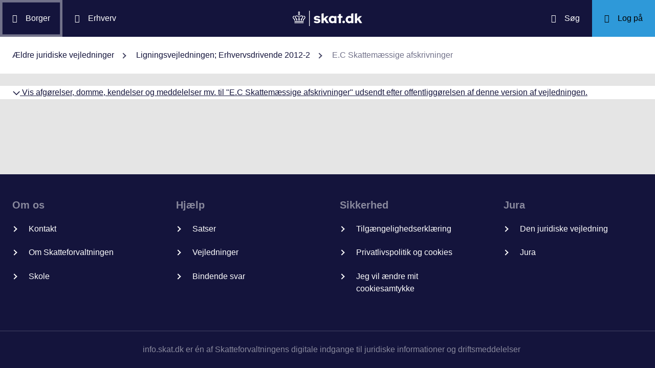

--- FILE ---
content_type: text/html; charset=utf-8
request_url: https://info.skat.dk/data.aspx?oid=102548&vid=205785&lang=da
body_size: 30169
content:
<!DOCTYPE html>
<html xmlns="http://www.w3.org/1999/xhtml" xml:lang="da" lang="da">
	<head>
<title>E.C Skattemæssige afskrivninger - info.skat.dk</title>
<meta http-equiv="Content-Type" content="text/html; charset=UTF-8" />
<meta name="generator" content="Editor4u version 739 - remove deleted text for highlight" />
<meta name="viewport" content="width=device-width, initial-scale=1" />

<meta name="description" content="Denne side er din adgang til info.skat.dk" />
<meta name="robots" content="noindex,noarchive,nosnippet,noimageindex" />
<meta name="DocumentType" content="JuridiskVejledning" />
<meta name="lang" content="da" />
<meta name="name" content="E.C Skattemæssige afskrivninger" />
<meta name="DSstat.pageName" content="E.C Skattemæssige afskrivninger" />
<meta name="pubDate" content="201207160723" />
<meta name="pid" content="3421534" />
<meta name="tid" content="4" />
<meta name="InformationSegment" content="Juridisk_information" />
<meta name="Subcategory" content="Juridisk vejledning" />
<meta name="Category" content="Jura" />
<meta name="DSstat.contentType" content="Vejledning" />
<meta name="DSstat.profile" content="jura" />
<meta name="DSstat.site" content="info.skat.dk" />
<meta name="DSstat.oid" content="102548" />
<meta name="DSstat.oidVersion" content="205785" />
<meta name="DSstat.language" content="da" />
<meta name="DSstat.isDocument" content="1" />

<!-- info.skat internet server 2, version 739 - remove deleted text for highlight -->
<link rel="shortcut icon" href="favicon.ico?v=220" type="image/x-icon" /><link rel="stylesheet" type="text/css" href="/style/print.css?v=220" media="print" />

<link rel="stylesheet" href="/style/main4.css?v=220" type="text/css" media="all" />
<link rel="stylesheet" href="/style/skat-2.15.1.css?v=220" type="text/css" media="all" />
<link rel="stylesheet" href="/style/skat4-test.css?v=220" type="text/css" media="all" />
<!-- design.head end -->
<script src="js/jquery-3.7.1.min.js"></script>
<meta name="DCS.dcssip" content="skat.dk">
<meta property="og:image" content="//info.skat.dk/images/head-image.jpg" /> 
<meta name="msapplication-tap-highlight" content="no" /> 
<meta name="theme-color" content="#14143c" />
<meta name="format-detection" content="telephone=no" />
<link href="style/cludolocal.css" type="text/css" rel="stylesheet" />
<link rel="stylesheet" type="text/css" href="/style/hide-mplink.css?v=220" media="all" />
<!-- avoid empty title -->
	</head>
	<body id="bodyMaster" class="layoutMaster-t4 layoutMaster-o102548 chrome unknown bootstrap4 prod prod2">
<!--googleoff: all-->
		<form method="post" action="./data.aspx?oid=102548&amp;vid=205785&amp;lang=da" id="frmMain" novalidate="1" class="site-wrapper needs-validation">
<div class="aspNetHidden">
<input type="hidden" name="clientoId" id="clientoId" value="102548" />
<input type="hidden" name="clientvId" id="clientvId" value="205785" />
<input type="hidden" name="children" id="children" value="124" />
<input type="hidden" name="clang" id="clang" value="da" />
<input type="hidden" name="server" id="server" value="2" />
<input type="hidden" name="__EVENTTARGET" id="__EVENTTARGET" value="" />
<input type="hidden" name="__EVENTARGUMENT" id="__EVENTARGUMENT" value="" />
<input type="hidden" name="__VIEWSTATE" id="__VIEWSTATE" value="/wEPDwULLTEwMzM4MTk1NTRkZDvYZuWz3fbqFxlgGe3dmbZf0aSC" />
</div>

<script type="text/javascript">
//<![CDATA[
var theForm = document.forms['frmMain'];
if (!theForm) {
    theForm = document.frmMain;
}
function __doPostBack(eventTarget, eventArgument) {
    if (!theForm.onsubmit || (theForm.onsubmit() != false)) {
        theForm.__EVENTTARGET.value = eventTarget;
        theForm.__EVENTARGUMENT.value = eventArgument;
        theForm.submit();
    }
}
//]]>
</script>


<script src="/WebResource.axd?d=Ffc8ZxHhIbhQkAxMdji1TamHjJoVP2HTtUWuJzd4x3hcFeD76zVzCcaUFx0aBM1W-u-Q9MgjugARaCMVVRA3xVE7Lmg1&amp;t=638901608248157332" type="text/javascript"></script>

<!-- design/layoutoId: 68987, originaloId: 10985, alternateLayout: 0 (activated: True), isBS4: True, layoutPersist: 0, cLang: da (DA), addWrapper: False, inclWrapper: False, leftMenuUse: True, isCached: True, domainId: 0, ownId: 0, config.layoutInternet: 10985, scriptInclude: jquery-ui-custom.min.js;jquery-ui-custom.min.css, hasDynamics: False -->

<script src="/ScriptResource.axd?d=Bq2estx8EZb6H_ruFpF9Lv-pzHwLFgdrqt4f6a6SqKJhAem0SOk0K9ZRZ952MlSmHB5bFWvFNykcXJzpRsBZRIYJXa99eGw8YiA7KC8kxWZIRtBRGAYpWqJLBj1rkL7ArsTk-rRbqDQ4ie9Ob7mG0v2d1Rc1&amp;t=5c0e0825" type="text/javascript"></script>
<script src="/ScriptResource.axd?d=QanJ0Gtt7fmrGjroMX-ETJKXPSTK-gmI97p9UsjiBIT0gT34aNXVWKeqzAFuLpgvB-drmiSEPDQALYxvEVhS68kCAuH8WnsUKAcGL6GBM-pqyzvPDPF5t0JR8gRdLGiKyOxfd3blmo7jBnGckwXwEXcCSzvIGGvskL2DsGrS7Z_Hu35d0&amp;t=5c0e0825" type="text/javascript"></script>
<script src="WEBsrv/ajax.asmx/js" type="text/javascript"></script>
<div class="aspNetHidden">

	<input type="hidden" name="__VIEWSTATEGENERATOR" id="__VIEWSTATEGENERATOR" value="9ED6FB81" />
	<input type="hidden" name="__EVENTVALIDATION" id="__EVENTVALIDATION" value="/wEdAAKL84bCSQN2RpK7Xqb99S0xn++rkmX8FElPrNQaa1D+xHiWsOd6e6DAzceM1quzaji2Ob8W" />
</div><script type="text/javascript">
//<![CDATA[
Sys.WebForms.PageRequestManager._initialize('ctl03', 'frmMain', ['tctl07$UpdatePanel1','ctl07_UpdatePanel1'], [], [], 300, '');
//]]>
</script>

			<input name="guid" type="hidden" id="guid" value="3ed57313-0b58-4ea2-80ea-dcf0586b3947" />
			<input type="hidden" name="search" id="search" />
<!--googleon: all-->
            <header class="MPtop" data-oid="68991">
  <div class="container-fluid">
    <div class="row bg-primary position-relative">
      <a
        href="#mainContent"
        class="bg-white p-3 sr-only sr-only-focusable sr-only-focusable-center text-primary"
        style="z-index: 1"
        >Gå til indhold</a
      >
      <div class="col">
        <div class="row h-100">
          <a
            class="segmentBorger col-auto header-element"
            aria-label="Borger"
            href="https://skat.dk/borger"
            ><span class="ikon ikon-borger"></span>
            <span class="d-md-block d-none ml-3">Borger</span></a
          >
          <a
            class="segmentErhverv col-auto header-element"
            aria-label="Erhverv"
            href="https://skat.dk/erhverv"
            ><span class="ikon ikon-erhverv"></span>
            <span class="d-md-block d-none ml-3">Erhverv</span></a
          >
        </div>
      </div>
      <a href="data.aspx?oid=68996" class="col-auto header-element skatdklogo"
        ><span class="sr-only">Gå til forside</span></a
      >
      <div class="col">
        <div class="row h-100 justify-content-end">
          <a
            id="searchModalMaster"
            class="col-auto header-element"
            aria-label="Søg på skat.dk"
            href="#"
            data-focus-element="#siteSearch"
            data-toggle="modal"
            data-target="#searchModal"
            ><span class="ikon ikon-soeg"></span>
            <span class="d-md-block d-none ml-3">Søg</span></a
          >
          <a
            class="col-auto header-element bg-skatdk bg-hover bg-focus"
            href="#"
            aria-label="Log på TastSelv som enten borger eller erhverv"
            data-focus-element="siteLogin"
            data-toggle="modal"
            data-target="#loginModal"
            ><span class="ikon ikon-log-ind"></span>
            <span class="d-md-block d-none ml-3">Log på</span></a
          >
        </div>
      </div>
    </div>
    <nav class="row bg-white" aria-label="brødkrumme. Aktuel hierarkisk placering på skat.dk" data-oid="13470"> <ul id="breadcrumb" class="breadcrumb"><li class='breadcrumb-item first'><a href="data.aspx?oid=130961&lang=da&filter=da"  title="Vis: Ældre juridiske vejledninger" data-click="breadcrum">Ældre juridiske vejledninger</a></li><li class='breadcrumb-item'><a href="data.aspx?oid=102490&vid=205785&lang=da"  title="Vis: Ligningsvejledningen; Erhvervsdrivende 2012-2" data-click="breadcrum">Ligningsvejledningen; Erhvervsdrivende 2012-2</a></li><li class='breadcrumb-item last active'>E.C Skattemæssige afskrivninger</li></ul>

</nav>
  </div>
</header>
<div class="modal fade" tabindex="-1" role="dialog" id="searchModal" style="display: none;" aria-hidden="true" data-oid="8882">
	<div class="modal-dialog modal-md">
		<div class="modal-content">
			<div class="modal-header">
				<button type="button" class="close" data-dismiss="modal" aria-label="Luk vinduet for søgning">
					<span aria-hidden="true"></span>
				</button>
			</div>
			<div class="modal-body skts-search-modal" id="cludo-search-content-form">
				<div class="input-group" id="siteSearchWrapper">
					<label class="sr-only" for="siteSearch">Hvad søger du?</label>
					<input type="search" id="siteSearch" class="form-control" placeholder="Hvad søger du?" />
					<span class="input-group-btn">
						<button id="siteSearchButton" class="btn btn-primary" type="submit">
							<span class="input-group-btn">
								<span class="sr-only">Søg</span>
							</span>
						</button>
					</span>
<div class="mt-4">Skriv ikke personlige oplysninger (fx dit cpr-nr.). Vi gemmer søgninger til statistik, så vi løbende kan forbedre søgefunktionen. <a href="https://skat.dk/sikkerhed/privatlivspolitik-og-cookies/privatlivspolitik-skatteforvaltningen" aria-label="Gemmense privatlivspolitik" style="text-decoration:underline" target="_blank">Se privatlivspolitik</a>.</div>
				</div>
			</div>
		</div>
	</div>
</div> <div class="modal fade" tabindex="-1" role="dialog" id="loginModal" style="display: none;" aria-hidden="true" data-oid="15027">
  <div class="modal-dialog modal-lg modal-xl">
    <div class="modal-content">
      <div class="modal-header">
        <button type="button" class="close" data-dismiss="modal" aria-label="Luk logon vinduet"><span aria-hidden="true"></span></button>
      </div>
      <div class="modal-body pt-0">
<div id="messageTop"></div>
        <div class="row no-gutters">
          <div class="col-12 col-lg">
            <div class="collapser mt-3">
              <button class="collapser__header" type="button" data-toggle="collapse" data-target="#loginBorger" aria-expanded="false" aria-controls="loginBorger">Log på som borger</button>
              <div class="collapse mb-n2" id="loginBorger">
                <div class="collapser__body">
<div id="menu1"></div>
                  <p class="text-center"><a class="dap-aktionslink dap-aktionslink-skatdk" href="https://www.tastselv.skat.dk/borger/loginsso" aria-label="Log på med MitID borger" data-event="login_click,type:borger[colon]log på med MitID">Log på med MitID</a></p>
                  <hr />
                  <ul class="list-unstyled">
                    <li>
                      <a href="https://www.tastselv.skat.dk/borger/loginpin" aria-label="Log på med TastSelv-kode borger" data-event="login_click,type:borger[colon]log på med tastselv kode">Log på med TastSelv-kode</a>
                    </li>
                    <li>
                      <a href="https://www.tastselv.skat.dk/part/login" aria-label="Log på med autorisation borger" data-event="login_click,type:borger[colon]log på med autorisation">Log på med autorisation</a>
                    </li>
                    <li>
                      <a href="data.aspx?oId=17109&amp;vId=0" aria-label="Bestil kode borger">Bestil kode</a>
                    </li>
                  </ul>
                </div>
              </div>
            </div>
          </div>
<div class="d-none d-lg-block col-auto spacer small border-left pr-3 ml-3 my-4"></div>
          <div class="col-12 col-lg dap-login-block">
            <div class="collapser mt-3">
              <button class="collapser__header" type="button" data-toggle="collapse" data-target="#loginErhverv" aria-expanded="false" aria-controls="loginErhverv">Log på som erhverv</button>
              <div class="collapse mb-n2" id="loginErhverv">
                <div class="collapser__body">
<div id="menu2"></div>
                  <p class="text-center"><a class="dap-aktionslink dap-aktionslink-skatdk" href="https://pdcs.skat.dk/dcs-atn-gateway/nemlogin?userType=virksomhed&amp;targetUrl=aHR0cHM6Ly9udHNlLnNrYXQuZGsvbnRzZS1mcm9udC9mb3JzaWRl" aria-label="Log på med MitID Erhverv" data-event="login_click,type:erhverv[colon]log på med MitID">Log på med MitID</a></p>
                  <hr />
                  <ul class="list-unstyled">
                    <li>
                      <a href="https://pdcs.skat.dk/dcs-atn-gateway/login/tsklogin?userType=virksomhed&amp;targetUrl=aHR0cHM6Ly9udHNlLnNrYXQuZGsvbnRzZS1mcm9udC9mb3JzaWRl" aria-label="Log på med TastSelv-kode erhverv" data-event="login_click,type:erhverv[colon]log på med tastselv kode">Log på med TastSelv-kode</a>
                    </li>
                    <li>
                      <a href="data.aspx?oId=69330" aria-label="Bestil kode erhverv">Bestil kode</a>
                    </li>
                  </ul>
                </div>
              </div>
            </div>
          </div>
        </div>
      </div>
    </div>
  </div>
</div>

<div class="container-fluid" role="main" data-oid="10992"> <div id="container" class="row bg-white"> <div id="paddingWrapper" class="col pane ui-layout-center"> <div class="ui-layout-west"> <div id="treeindex"> <div id="ctl07_UpdatePanel1">
	
        <div class="treeindexWrapper">
            
            
        </div>
    
</div>
<div id="ctl07_UpdateProgress1" style="display:none;">

</div>
</div> </div> <div id="resulttreeindex" class="ui-layout-center watermark"> <div id="mainContent" class="MPtextindex"> <!--googleon: all-->
<div id="resultTreeindex">
    <div class='textContent' data-mode='0' data-pgm='portal.textBase'><div class='MPtext'><table class="clickMasterHdr noresponsive"><tbody><tr><td><a onclick="if(document.getElementById('click27db81054-9c41-4c56-b897-5b3ffe9b0059').style.display=='none'){document.getElementById('click27db81054-9c41-4c56-b897-5b3ffe9b0059').style.display='';document.getElementById('click2s7db81054-9c41-4c56-b897-5b3ffe9b0059').style.display='';document.getElementById('noteTxt7db81054-9c41-4c56-b897-5b3ffe9b0059').innerHTML='<img src=&quot;/images/skat-dk/closeCM.gif&quot; aria-role=&quot;presentation&quot; alt=&quot;Luk&quot; />&amp;nbsp;Vis afgørelser, domme, kendelser og meddelelser mv. til &quot;E.C Skattemæssige afskrivninger&quot; udsendt efter offentliggørelsen af denne version af vejledningen.'} else {document.getElementById('click27db81054-9c41-4c56-b897-5b3ffe9b0059').style.display='none';document.getElementById('click2s7db81054-9c41-4c56-b897-5b3ffe9b0059').style.display='none';document.getElementById('noteTxt7db81054-9c41-4c56-b897-5b3ffe9b0059').innerHTML='<img src=&quot;/images/skat-dk/openCM.gif&quot; aria-role=&quot;presentation&quot; alt=&quot;åben&quot; />&amp;nbsp;Vis afgørelser, domme, kendelser og meddelelser mv. til &quot;E.C Skattemæssige afskrivninger&quot; udsendt efter offentliggørelsen af denne version af vejledningen.'}" style="cursor:pointer" title="Tryk for at se/fjerne liste!" class="normal" data-stat="juraClickMaster"><span id="noteTxt7db81054-9c41-4c56-b897-5b3ffe9b0059"><img src="/images/skat-dk/openCM.gif" aria-role="presentation" alt="åben" />&nbsp;Vis afgørelser, domme, kendelser og meddelelser mv. til "E.C Skattemæssige afskrivninger" udsendt efter offentliggørelsen af denne version af vejledningen.</span></a></td></tr></tbody></table><div id="click2s7db81054-9c41-4c56-b897-5b3ffe9b0059" style="display:none" class="juraClickMaster"><table class="clickMasterContent noresponsive" id="click27db81054-9c41-4c56-b897-5b3ffe9b0059" style="display:none" width="100%" data-ident="jura1"><tbody>
<tr class="clickMasterContentHdrLimit"><td>
<table class="table juraRef"><tbody><tr><td colspan="2">Oversigten medtager automatisk ny lovgivning, domme, afgørelser, meddelelser mv., der er offentliggjort efter redaktionens afslutning. Vejledningsteksten tager derfor ikke højde for disse juridiske nyheder. Medtagelsen på listen er ikke udtryk for, at der er taget stilling til eventuel præjudikatsværdi eller lignende. Det bemærkes, at der kan være nyheder fra de seneste 2 uger, som endnu ikke vil kunne ses i oversigten.</td></tr>
<tr><td colspan="2" class="refDate font-weight-bold">--- Afgørelser, domme, styresignaler, kendelser, SKM-meddelelser mv. (offentliggjort efter 31. januar 2012) ---</td></tr>
<tr><td><a href="data.aspx?oid=2068888&amp;vid=0" title="Spørgsmålet i sagen var, om sagsøgeren skulle have foretaget et forholdsmæssigt tabsfradrag i 2005, hvor det oprindelige areal i sagsøgerens lejemål blev reduceret fra 200 m&#178; til 64 m&#178;, eller om dette først skulle ske, da sagsøgeren opsagde leje..." target="_blank" class="normal normalafg"><div class="jura1 skm">SKM2012.612.ØLR</div></a></td><td><a href="data.aspx?oid=2068888&amp;vid=0" title="Spørgsmålet i sagen var, om sagsøgeren skulle have foretaget et forholdsmæssigt tabsfradrag i 2005, hvor det oprindelige areal i sagsøgerens lejemål blev reduceret fra 200 m&#178; til 64 m&#178;, eller om dette først skulle ske, da sagsøgeren opsagde leje..." target="_blank" class="normal normalafg">Lejede lokaler - afståelse - ekstraordinær genoptagelse</a> (2. november 2012)</td></tr>
<tr><td><a href="data.aspx?oid=2066448&amp;vid=0" title="Sagsøgeren var kommanditist i 3 kommanditselskaber (såkaldte 10 mands-projekter), hvis primære virksomhed bestod i ejendomsinvesteringer. Kommanditselskaberne ejede hver en erhvervsejendom, som blev afstået i henholdsvis 2005, 2006 og 2007. Frem til afstå..." target="_blank" class="normal normalafg"><div class="jura1 skm">SKM2012.516.BR</div></a></td><td><a href="data.aspx?oid=2066448&amp;vid=0" title="Sagsøgeren var kommanditist i 3 kommanditselskaber (såkaldte 10 mands-projekter), hvis primære virksomhed bestod i ejendomsinvesteringer. Kommanditselskaberne ejede hver en erhvervsejendom, som blev afstået i henholdsvis 2005, 2006 og 2007. Frem til afstå..." target="_blank" class="normal normalafg">Ugyldighed - formelle regler - fristregler - genvundne afskrivninger</a> (14. september 2012)</td></tr>
<tr><td><a href="data.aspx?oid=2066670&amp;vid=0" title="Ved opgørelsen af den skattepligtige ejendomsavance i henhold til ejendomsavancebeskatningsloven efter salg af en ejendom, der var indgået i et ejendomsinvesteringsprojekt, kunne investor hverken medregne udbyderhonoraret ved opgørelsen af den skattemæssi..." target="_blank" class="normal normalafg"><div class="jura1 skm">SKM2012.515.BR</div></a></td><td><a href="data.aspx?oid=2066670&amp;vid=0" title="Ved opgørelsen af den skattepligtige ejendomsavance i henhold til ejendomsavancebeskatningsloven efter salg af en ejendom, der var indgået i et ejendomsinvesteringsprojekt, kunne investor hverken medregne udbyderhonoraret ved opgørelsen af den skattemæssi..." target="_blank" class="normal normalafg">Ejendomsavance - investeringsprojekt - udbyderhonorar - anskaffelsessum</a> (14. september 2012)</td></tr>
<tr><td><a href="data.aspx?oid=2064724&amp;vid=0" title="Retten fastslog, at sagsøger havde bevisbyrden for at have betalt yderligere vederlag for erhvervelsen af brugsretten til et koncept og at denne bevisbyrde ikke var løftet. Sagsøger havde gjort gældende, at yderligere betaling var sket i form af en aktiep..." target="_blank" class="normal normalafg"><div class="jura1 skm">SKM2012.486.BR</div></a></td><td><a href="data.aspx?oid=2064724&amp;vid=0" title="Retten fastslog, at sagsøger havde bevisbyrden for at have betalt yderligere vederlag for erhvervelsen af brugsretten til et koncept og at denne bevisbyrde ikke var løftet. Sagsøger havde gjort gældende, at yderligere betaling var sket i form af en aktiep..." target="_blank" class="normal normalafg">Immatrielt aktiv - brugsret til koncept - licensbetalinger - fradrag</a> (3. september 2012)</td></tr>
<tr><td><a href="data.aspx?oid=2045981&amp;vid=0" title="Bank kunne ikke afskrive på en bygning, der anvendes til intern kursusvirksomhed. 
 H1 A/S' kursusvirksomhed har en sådan naturlig og nødvendig tilknytning til de aktiviteter, der udføres i koncernen, at den må anses for en integreret del af virksomheden...." target="_blank" class="normal normalafg"><div class="jura1 skm">SKM2012.249.HR</div></a></td><td><a href="data.aspx?oid=2045981&amp;vid=0" title="Bank kunne ikke afskrive på en bygning, der anvendes til intern kursusvirksomhed. 
 H1 A/S' kursusvirksomhed har en sådan naturlig og nødvendig tilknytning til de aktiviteter, der udføres i koncernen, at den må anses for en integreret del af virksomheden...." target="_blank" class="normal normalafg">Afskrivning bygning - kursusvirksomhed - pengeinstitut - intern undervisning</a> (2. maj 2012)</td></tr>
<tr><td><a href="data.aspx?oid=2045094&amp;vid=0" title="Et selskab overvejede at etablere et yderligere driftscenter på en grund. Selskabet havde i forvejen to driftscentre. Pladsen på disse to eksisterende driftscentre blev vurderet til ikke at være tilstrækkelig. 
 I forbindelse med planlægningen afholdt sel..." target="_blank" class="normal normalafg"><div class="jura1 skm">SKM2012.238.HR</div></a></td><td><a href="data.aspx?oid=2045094&amp;vid=0" title="Et selskab overvejede at etablere et yderligere driftscenter på en grund. Selskabet havde i forvejen to driftscentre. Pladsen på disse to eksisterende driftscentre blev vurderet til ikke at være tilstrækkelig. 
 I forbindelse med planlægningen afholdt sel..." target="_blank" class="normal normalafg">Driftsomkostning - etableringsudgift - forgæves afholdte udgifter - ingeniør og arkitektbistand</a> (26. april 2012)</td></tr>
<tr><td><a href="data.aspx?oid=2035873&amp;vid=0" title="Skatterådet kan ikke bekræfte, at spørger kan få fradrag for udgifter til indgåelse af sponsoraftale med en fodboldklub. Aftalen indeholder bl.a. modydelser som reklame for spørgers erhverv i lokalområdet på streamers, spillerbusser mv., årskort til klubb..." target="_blank" class="normal normalafg"><div class="jura1 skm">SKM2012.139.SR</div></a></td><td><a href="data.aspx?oid=2035873&amp;vid=0" title="Skatterådet kan ikke bekræfte, at spørger kan få fradrag for udgifter til indgåelse af sponsoraftale med en fodboldklub. Aftalen indeholder bl.a. modydelser som reklame for spørgers erhverv i lokalområdet på streamers, spillerbusser mv., årskort til klubb..." target="_blank" class="normal normalafg">Fradrag for udgifter til sponsoraftale</a> (6. marts 2012)</td></tr>
<tr><td><a href="data.aspx?oid=2034895&amp;vid=0" title="Udbyderen af et ejendomsinvesteringsprojekt havde købt investeringsejendommen i Finland for 246.180.000 kr. og videresolgt den til investorerne for 288.030.600 kr. i forbindelse med investeringsprojektet nogle få måneder senere. Forskellen mellem købesumm..." target="_blank" class="normal normalafg"><div class="jura1 skm">SKM2012.96.ØLR</div></a></td><td><a href="data.aspx?oid=2034895&amp;vid=0" title="Udbyderen af et ejendomsinvesteringsprojekt havde købt investeringsejendommen i Finland for 246.180.000 kr. og videresolgt den til investorerne for 288.030.600 kr. i forbindelse med investeringsprojektet nogle få måneder senere. Forskellen mellem købesumm..." target="_blank" class="normal normalafg">Ejendomsprojekt - anskaffelsessum - afskrivningsgrundlag - honorar til projektudbyder</a> (13. februar 2012)</td></tr>
<tr><td><a href="data.aspx?oid=2034656&amp;vid=0" title="Honoraret til udbyderen af et ejendomsinvesteringsprojekt skulle ikke medregnes ved opgørelsen af anskaffelsessummen i forbindelse med beregningen af den skattepligtige ejendomsavance efter salget af investeringsejendommen. 
 Det kunne ikke føre til et an..." target="_blank" class="normal normalafg"><div class="jura1 skm">SKM2012.84.ØLR</div></a></td><td><a href="data.aspx?oid=2034656&amp;vid=0" title="Honoraret til udbyderen af et ejendomsinvesteringsprojekt skulle ikke medregnes ved opgørelsen af anskaffelsessummen i forbindelse med beregningen af den skattepligtige ejendomsavance efter salget af investeringsejendommen. 
 Det kunne ikke føre til et an..." target="_blank" class="normal normalafg">Ejendomsavance - investeringsprojekt - udbyderhonorar - opgørelse - anskaffelsessum</a> (6. februar 2012)</td></tr>
</tbody></table></td></tr></tbody></table></div></div></div>
    
    
    <div id="ResultId"></div>
</div>
<!-- resultTreeindex end --> <!--googleoff: all--> </div> </div> </div> </div> </div>
<footer class="MPbottom" aria-label="Ofte benyttede genveje til skat.dk" data-oid="68993">
  <div class="container-fluid mb-0">
    <div class="row py-5">
      <div class="col-12 col-sm-6 col-lg">
        <div class="pb-3 h3 mt-0">
          Om os
        </div>
        <p><a href="https://skat.dk/kontakt" title="Kontakt de forskellige styrelser" class="related-link" target="_blank">Kontakt</a></p>
        <p><a href="https://skat.dk/om-os/om-skatteforvaltningen" title="Beskrivelse og overblik over Skatteforvaltningen" class="related-link" target="_blank">Om Skatteforvaltningen</a></p>
        <p><a href="https://skat.dk/skole" title="Lær lidt om skattesystemet" class="related-link" target="_blank">Skole</a></p>
      </div>
      <div class="col-12 col-sm-6 col-lg">
        <div class="h3 pb-3 pt-5 pt-sm-0 mt-0">
          Hjælp
        </div>
        <p><a href="https://skat.dk/hjaelp/satser" title="Overblik over skattesatser for det enkelte år" class="related-link" target="_blank">Satser</a></p>
        <p><a href="data.aspx?oid=80347" title="Vejledninger for borgere og virksomheder" class="related-link">Vejledninger</a></p>
        <p><a href="https://skat.dk/hjaelp/faa-et-bindende-svar" title="Få et forpligtende svar ang. skat, moms eller afgifter" class="related-link" target="_blank">Bindende svar</a></p>
      </div>
      <div class="col-12 col-sm-6 col-lg">
        <div class="pb-3 pt-5 pt-sm-0 h3 mt-0">
          Sikkerhed
        </div>
        <p><a href="https://was.digst.dk/skat-dk" class="related-link" target="_blank">Tilgængelighedserklæring</a></p>
        <p><a href="https://skat.dk/sikkerhed/privatlivspolitik-og-cookies" title="skat.dk's anvendte politikker" class="related-link" target="_blank">Privatlivspolitik og cookies</a></p>
        <p><a href="data.aspx?oid=54172" class="CookieConsent related-link">Jeg vil ændre mit cookiesamtykke</a></p>
      </div>
      <div class="col-12 col-sm-6 col-lg">
        <div class="h3 mt-0 pb-3 pt-5 pt-lg-0">
          Jura
        </div>
        <p><a href="data.aspx?oid=124" title="Adgang til den juridiske vejledning på info.skat.dk" class="related-link">Den juridiske vejledning</a></p>
        <p><a href="/jura" title="Juridiske vejledninger, afgørelser, henvisninger, styresignaler, cirkulærer, meddelelser, aftaler og love m.m." class="related-link">Jura</a></p>
      </div>
    </div>
    <div class="row">
      <div class="col footer-info text-sm-center">
        info.skat.dk er én af Skatteforvaltningens digitale indgange til juridiske informationer og driftsmeddelelser
      </div>
    </div>
  </div>
</footer>

<div class="chatMaster" role="dialog">
    
</div><!-- Version 2.1.0.0 ved data4u, system start: 24-01-2026 07:37:33, users: 2915 -->
<!--googleoff: all-->
            <input id="data4u" type="hidden" />
		
<script src="" data-consent-src="/js/adobe/launch-ENdf0061c3f0ec449393d027de76cead4d.min.js?v=220" data-category-consent="cookie_cat_marketing"></script><!-- watermark.css (via shared.addStyle) -->
<link type="text/css" rel="stylesheet" href="/style/watermark.css?v=220" />
<script id="CookieConsent" data-culture="DA" src="https://policy.app.cookieinformation.com/uc.js"></script>
<script src="js/jquery-migrate-3.3.2.min.js" integrity="sha256-Ap4KLoCf1rXb52q+i3p0k2vjBsmownyBTE1EqlRiMwA=" crossorigin="anonymous"></script>
<script src="js/standard.js?v=15"></script>
<script src="js/skat-2.15.1.min.js"></script>
<script src="js/iframeResizer.contentWindow.min.js" integrity="sha256-dEPtZVO6cj6PAmBeDzFskohUob+woyzF6TaNcYpAk84=" crossorigin="anonymous"></script> 
<script src="js/cludomaster.js"></script> <script src="js/cludolocal.js"></script>  
<script src="js/segment.js"></script>
<script src="js/message.js"></script>
<script src="" data-consent-src="js/statx.js?v=13" data-category-consent="cookie_cat_statistic"></script>
<script src="" data-consent-src="js/statxx.js?v=10" data-category-consent="cookie_cat_statistic"></script>
<script src="js/jquery-ui-custom.min.js?v=220"></script>
<link rel="stylesheet" href="/style/jquery-ui-custom.min.css?v=220" type="text/css" media="all" /><script src="js/cludo.js?v=220"></script><script id="formsMaster" src="js/forms.js?v=220" data-wastespace="200" data-trc="0" data-init="0"></script><script src="https://supchat.skat.supwizapp.com/widget/main.js" integrity="sha256-GW1wCOw9KyTaCueWcn4lE+uYZ+tY1VElXv1lfidHOpw= sha256-wmyx403lV3wVPOCCu2EZ27pqi2Ne8GF09zLbrZj+P5o=" crossorigin="anonymous"></script><script src="https://supchat.skat.supwizapp.com/static/widget-configs/8.js"></script><script id="supchatMaster" src="js/supchat8.js?v=220" data-lang="da" data-hide="1" data-url="https://supchat.skat.supwizapp.com" data-urlwidget="https://supchat.skat.supwizapp.com/widget" data-tenant="skattestyrelsen" data-type="1008"></script>
<script type="text/javascript">
//<![CDATA[
Sys.Application.add_init(function() {
    $create(Sys.UI._UpdateProgress, {"associatedUpdatePanelId":null,"displayAfter":500,"dynamicLayout":true}, null, null, $get("ctl07_UpdateProgress1"));
});
//]]>
</script>
</form>
	</body>
</html>